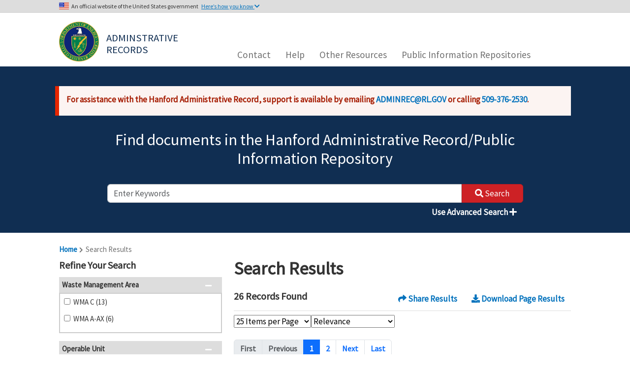

--- FILE ---
content_type: text/javascript
request_url: https://pdw.hanford.gov/js/search-form.js
body_size: 9746
content:
function getparamNameMultiValues(paramName) {
    var sURL = window.document.URL.toString();
    var value = [];
    if (sURL.indexOf("?") > 0) {
        var arrParams = sURL.split("?");
        var arrURLParams = arrParams[1].split("&");
        for (var i = 0; i < arrURLParams.length; i++) {
            var sParam = arrURLParams[i].split("=");
            if (sParam) {
                if (sParam[0] == paramName) {
                    if (sParam.length > 0) {
                        value.push(sParam[1].trim());
                    }
                }
            }
        }
    }
    return value.toString();
}

/**
 * URL-decodes the string. We need to specially handle '+'s because
 * the javascript library doesn't convert them to spaces.
 * @param {string} str The string to url decode.
 * @return {string} The decoded {@code str}.
 */
function urlDecode(str) {
    return decodeURIComponent(str.replace(/\+/g, ' '));
};

function disableEmptySearchFields() {
    if (!Boolean($("#search-form #keywords").val())) {
        $("#search-form #keywords").attr("disabled", "disabled");
    }
}

function disableEmptyAdvSearchFields() {
    if (!Boolean($("#advanced-search-form #keywords").val())) {
        $("#advanced-search-form #keywords").attr("disabled", "disabled");
    }

    if (!Boolean($("#advanced-search-form #date-method").val())) {
        $("#advanced-search-form #date-method").attr("disabled", "disabled");
    }

    if (!Boolean($("#advanced-search-form #date").val())) {
        $("#advanced-search-form #date").attr("disabled", "disabled");
    }

    if (!Boolean($("#advanced-search-form #date-after").val())) {
        $("#advanced-search-form #date-after").attr("disabled", "disabled");
    }

    if (!Boolean($("#advanced-search-form #date-type").val())) {
        $("#advanced-search-form #date-type").attr("disabled", "disabled");
    }

    if (Boolean(AdvancedFields)) {
        AdvancedFields.map((f) => {
            if (Boolean($(`#advanced-search-form #${f.FieldName}`).val())) {
                $(`#advanced-search-form #${f.FieldName}`).attr("disabled", "disabled");
            }
        })
    }
}

function setupSearchForm() {
    if ($.urlParam('mode') != null && $.urlParam('mode') == "adv") {
        $('#advanced-search-form #keywords').val(Boolean($.urlParam('keywords')) ? urlDecode($.urlParam('keywords')) : '');
        $('#advanced-search-form #date-method').val($.urlParam('date-method'));

        $('#search-form').hide();
        $('#advanced-search-form').show();
    } else {
        $('#search-form #keywords').val(Boolean($.urlParam('keywords')) ? urlDecode($.urlParam('keywords')) : '');
    }

    switch ($.urlParam('date-method')) {
        case '':
            $('#advanced-search-form #date').hide().attr("disabled", "disabled");
            $('#advanced-search-form #date-after').hide().attr("disabled", "disabled");
            $('#advanced-search-form #date-type').hide().attr("disabled", "disabled");
            break;
        case 'after':
            $('#advanced-search-form #date').show().removeAttr("disabled").val(urlDecode($.urlParam('date')));
            $('#advanced-search-form #date-after').hide().attr("disabled", "disabled");
            $('#advanced-search-form #date-type').show().removeAttr("disabled").val($.urlParam('date-type'));
            break;
        case 'before':
            $('#advanced-search-form #date').show().removeAttr("disabled").val(urlDecode($.urlParam('date')));
            $('#advanced-search-form #date-after').hide().attr("disabled", "disabled");
            $('#advanced-search-form #date-type').show().removeAttr("disabled").val($.urlParam('date-type'));
            break;
        case 'between':
            $('#advanced-search-form #date').show().removeAttr("disabled").val(urlDecode($.urlParam('date')));
            $('#advanced-search-form #date-after').show().removeAttr("disabled").val(urlDecode($.urlParam('date-after')));
            $('#advanced-search-form #date-type').show().removeAttr("disabled").val($.urlParam('date-type'));
            break;
        case 'equals':
            $('#advanced-search-form #date').show().removeAttr("disabled").val(urlDecode($.urlParam('date')));
            $('#advanced-search-form #date-after').hide().attr("disabled", "disabled");
            $('#advanced-search-form #date-type').show().removeAttr("disabled").val($.urlParam('date-type'));
            break;
    }

    if (Boolean(AdvancedFields)) {
        AdvancedFields.map((f) => {
            if (Boolean($.urlParam(f.FieldName))) {
                $(`#advanced-search-form #${f.FieldName}`).show()
                $(`#advanced-search-form #${f.FieldName}-value`).removeAttr("disabled").val(urlDecode($.urlParam(f.FieldName)));
                $(`#criteria-select option[value="${f.FieldName}"]`).attr("disabled", "disabled");
            }
        })
    }
}

$(function () {
    setupSearchForm();

    $('#set-item-count').on('change', function (e) {
        if (e.target.value == 25) {
            window.location.href = $.removeUrlParam('per-page');
        } else {
            window.location.href = $.setUrlParam('per-page', e.target.value);
        }
    });

    $('#set-item-sort').on('change', function (e) {
        if (e.target.value == 'relevance') {
            window.location.href = $.removeUrlParam('sort');
        } else {
            window.location.href = $.setUrlParam('sort', e.target.value);
        }
    });

    if (typeof SearchPageCount != 'undefined') {
        $('.doerr-pagination').twbsPagination({
            startPage: +($.urlParam('page') || 1),
            totalPages: (SearchPageCount > 0 ? SearchPageCount : 1),
            visiblePages: 9,
            onPageClick: function (event, page) {
                if (page == 1 && !Boolean($.urlParam('page'))) return;
                if (page != +($.urlParam('page'))) {
                    window.location.href = $.setUrlParam('page', page);
                }
            }
        });
    }

    $('#use-advanced-search').on('click', function () {
        //$('#search-form').hide();
        //$('#advanced-search-form').show();

        $('#search-form').slideUp();
        $('#advanced-search-form').slideDown();
    });

    $('#close-advanced-search').on('click', function () {
        //$('#advanced-search-form').hide();
        //$('#search-form').show();

        $('#advanced-search-form').slideUp();
        $('#search-form').slideDown();
    });

    $('#date-method').on('change', function (e) {
        switch (e.target.value) {
            case '':
                $('#date').hide().attr("disabled", "disabled");
                $('#date-after').hide().attr("disabled", "disabled");
                $('#date-type').hide().attr("disabled", "disabled");
                break;
            case 'after':
                $('#date').show().removeAttr("disabled");
                $('#date-after').hide().attr("disabled", "disabled");
                $('#date-type').show().removeAttr("disabled");
                break;
            case 'before':
                $('#date').show().removeAttr("disabled");
                $('#date-after').hide().attr("disabled", "disabled");
                $('#date-type').show().removeAttr("disabled");
                break;
            case 'between':
                $('#date').show().removeAttr("disabled");
                $('#date-after').show().removeAttr("disabled");
                $('#date-type').show().removeAttr("disabled");
                break;
            case 'equals':
                $('#date').show().removeAttr("disabled");
                $('#date-after').hide().attr("disabled", "disabled");
                $('#date-type').show().removeAttr("disabled");
                break;
        }
    });

    $('#criteria-select').on('change', function (e) {
        $(`#${e.target.value}-field`).removeAttr('disabled');
        $(`#${e.target.value}-value`).removeAttr('disabled');
        $(`#${e.target.value}`).show();
        $(`#criteria-select option[value="${e.target.value}"]`).attr("disabled", "disabled");
        $('#criteria-select').val("");
    });

    $('.attribute').on('click', '.delete', function () {
        let val = $(this).parent().parent().attr('id');
        $(this).parent().parent().find(`#${val}-field`).attr('disabled', 'disabled');
        $(this).parent().parent().find(`#${val}-value`).attr('disabled', 'disabled');
        $(this).parent().parent().hide();
        $(`#criteria-select option[value="${val}"]`).removeAttr("disabled");
    });

    $('.search-facet').on('click', function (e) {
        const val = e.target.value;
        const url = new URL(window.location.href);
        const urlParams = new URLSearchParams(url.search);
        var facet = urlParams.getAll('facet')

        console.log(val);
        console.log(facet.map((f) => decodeURIComponent(f.replace(/\+/g, ' '))))

        const isMatch = facet.some((f) => decodeURIComponent(f.replace(/\+/g, ' ')) == val)

        console.log(isMatch);
        if (isMatch) {
            facet = facet.filter(f => decodeURIComponent(f.replace(/\+/g, ' ')) != val);
        } else {
            facet.push(val);
        }

        urlParams.delete('facet');
        facet.forEach((f) => urlParams.append('facet', f));

        const newQry = urlParams.toString();
        const newUrl = url.origin + url.pathname + (newQry ? '?' + newQry : '');

        console.log(newUrl);
        window.location.href = newUrl;
    })
});